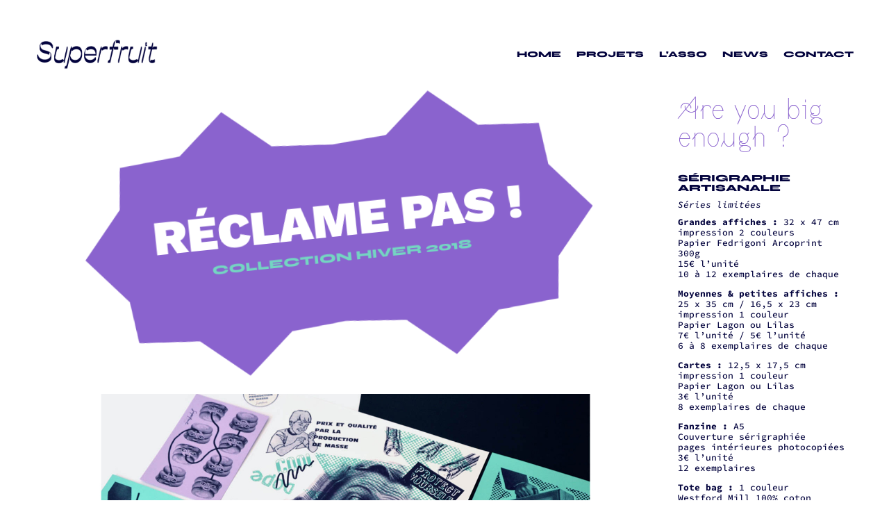

--- FILE ---
content_type: text/html; charset=utf-8
request_url: https://www.google.com/recaptcha/api2/anchor?ar=1&k=6LeS_pMUAAAAAMyi0yUV5G8MARgaRAev2Q8sGotT&co=aHR0cHM6Ly9jb2xsZWN0aWYtc3VwZXJmcnVpdC5jb206NDQz&hl=en&v=PoyoqOPhxBO7pBk68S4YbpHZ&size=invisible&anchor-ms=20000&execute-ms=30000&cb=vkxpi8yuzeoh
body_size: 48638
content:
<!DOCTYPE HTML><html dir="ltr" lang="en"><head><meta http-equiv="Content-Type" content="text/html; charset=UTF-8">
<meta http-equiv="X-UA-Compatible" content="IE=edge">
<title>reCAPTCHA</title>
<style type="text/css">
/* cyrillic-ext */
@font-face {
  font-family: 'Roboto';
  font-style: normal;
  font-weight: 400;
  font-stretch: 100%;
  src: url(//fonts.gstatic.com/s/roboto/v48/KFO7CnqEu92Fr1ME7kSn66aGLdTylUAMa3GUBHMdazTgWw.woff2) format('woff2');
  unicode-range: U+0460-052F, U+1C80-1C8A, U+20B4, U+2DE0-2DFF, U+A640-A69F, U+FE2E-FE2F;
}
/* cyrillic */
@font-face {
  font-family: 'Roboto';
  font-style: normal;
  font-weight: 400;
  font-stretch: 100%;
  src: url(//fonts.gstatic.com/s/roboto/v48/KFO7CnqEu92Fr1ME7kSn66aGLdTylUAMa3iUBHMdazTgWw.woff2) format('woff2');
  unicode-range: U+0301, U+0400-045F, U+0490-0491, U+04B0-04B1, U+2116;
}
/* greek-ext */
@font-face {
  font-family: 'Roboto';
  font-style: normal;
  font-weight: 400;
  font-stretch: 100%;
  src: url(//fonts.gstatic.com/s/roboto/v48/KFO7CnqEu92Fr1ME7kSn66aGLdTylUAMa3CUBHMdazTgWw.woff2) format('woff2');
  unicode-range: U+1F00-1FFF;
}
/* greek */
@font-face {
  font-family: 'Roboto';
  font-style: normal;
  font-weight: 400;
  font-stretch: 100%;
  src: url(//fonts.gstatic.com/s/roboto/v48/KFO7CnqEu92Fr1ME7kSn66aGLdTylUAMa3-UBHMdazTgWw.woff2) format('woff2');
  unicode-range: U+0370-0377, U+037A-037F, U+0384-038A, U+038C, U+038E-03A1, U+03A3-03FF;
}
/* math */
@font-face {
  font-family: 'Roboto';
  font-style: normal;
  font-weight: 400;
  font-stretch: 100%;
  src: url(//fonts.gstatic.com/s/roboto/v48/KFO7CnqEu92Fr1ME7kSn66aGLdTylUAMawCUBHMdazTgWw.woff2) format('woff2');
  unicode-range: U+0302-0303, U+0305, U+0307-0308, U+0310, U+0312, U+0315, U+031A, U+0326-0327, U+032C, U+032F-0330, U+0332-0333, U+0338, U+033A, U+0346, U+034D, U+0391-03A1, U+03A3-03A9, U+03B1-03C9, U+03D1, U+03D5-03D6, U+03F0-03F1, U+03F4-03F5, U+2016-2017, U+2034-2038, U+203C, U+2040, U+2043, U+2047, U+2050, U+2057, U+205F, U+2070-2071, U+2074-208E, U+2090-209C, U+20D0-20DC, U+20E1, U+20E5-20EF, U+2100-2112, U+2114-2115, U+2117-2121, U+2123-214F, U+2190, U+2192, U+2194-21AE, U+21B0-21E5, U+21F1-21F2, U+21F4-2211, U+2213-2214, U+2216-22FF, U+2308-230B, U+2310, U+2319, U+231C-2321, U+2336-237A, U+237C, U+2395, U+239B-23B7, U+23D0, U+23DC-23E1, U+2474-2475, U+25AF, U+25B3, U+25B7, U+25BD, U+25C1, U+25CA, U+25CC, U+25FB, U+266D-266F, U+27C0-27FF, U+2900-2AFF, U+2B0E-2B11, U+2B30-2B4C, U+2BFE, U+3030, U+FF5B, U+FF5D, U+1D400-1D7FF, U+1EE00-1EEFF;
}
/* symbols */
@font-face {
  font-family: 'Roboto';
  font-style: normal;
  font-weight: 400;
  font-stretch: 100%;
  src: url(//fonts.gstatic.com/s/roboto/v48/KFO7CnqEu92Fr1ME7kSn66aGLdTylUAMaxKUBHMdazTgWw.woff2) format('woff2');
  unicode-range: U+0001-000C, U+000E-001F, U+007F-009F, U+20DD-20E0, U+20E2-20E4, U+2150-218F, U+2190, U+2192, U+2194-2199, U+21AF, U+21E6-21F0, U+21F3, U+2218-2219, U+2299, U+22C4-22C6, U+2300-243F, U+2440-244A, U+2460-24FF, U+25A0-27BF, U+2800-28FF, U+2921-2922, U+2981, U+29BF, U+29EB, U+2B00-2BFF, U+4DC0-4DFF, U+FFF9-FFFB, U+10140-1018E, U+10190-1019C, U+101A0, U+101D0-101FD, U+102E0-102FB, U+10E60-10E7E, U+1D2C0-1D2D3, U+1D2E0-1D37F, U+1F000-1F0FF, U+1F100-1F1AD, U+1F1E6-1F1FF, U+1F30D-1F30F, U+1F315, U+1F31C, U+1F31E, U+1F320-1F32C, U+1F336, U+1F378, U+1F37D, U+1F382, U+1F393-1F39F, U+1F3A7-1F3A8, U+1F3AC-1F3AF, U+1F3C2, U+1F3C4-1F3C6, U+1F3CA-1F3CE, U+1F3D4-1F3E0, U+1F3ED, U+1F3F1-1F3F3, U+1F3F5-1F3F7, U+1F408, U+1F415, U+1F41F, U+1F426, U+1F43F, U+1F441-1F442, U+1F444, U+1F446-1F449, U+1F44C-1F44E, U+1F453, U+1F46A, U+1F47D, U+1F4A3, U+1F4B0, U+1F4B3, U+1F4B9, U+1F4BB, U+1F4BF, U+1F4C8-1F4CB, U+1F4D6, U+1F4DA, U+1F4DF, U+1F4E3-1F4E6, U+1F4EA-1F4ED, U+1F4F7, U+1F4F9-1F4FB, U+1F4FD-1F4FE, U+1F503, U+1F507-1F50B, U+1F50D, U+1F512-1F513, U+1F53E-1F54A, U+1F54F-1F5FA, U+1F610, U+1F650-1F67F, U+1F687, U+1F68D, U+1F691, U+1F694, U+1F698, U+1F6AD, U+1F6B2, U+1F6B9-1F6BA, U+1F6BC, U+1F6C6-1F6CF, U+1F6D3-1F6D7, U+1F6E0-1F6EA, U+1F6F0-1F6F3, U+1F6F7-1F6FC, U+1F700-1F7FF, U+1F800-1F80B, U+1F810-1F847, U+1F850-1F859, U+1F860-1F887, U+1F890-1F8AD, U+1F8B0-1F8BB, U+1F8C0-1F8C1, U+1F900-1F90B, U+1F93B, U+1F946, U+1F984, U+1F996, U+1F9E9, U+1FA00-1FA6F, U+1FA70-1FA7C, U+1FA80-1FA89, U+1FA8F-1FAC6, U+1FACE-1FADC, U+1FADF-1FAE9, U+1FAF0-1FAF8, U+1FB00-1FBFF;
}
/* vietnamese */
@font-face {
  font-family: 'Roboto';
  font-style: normal;
  font-weight: 400;
  font-stretch: 100%;
  src: url(//fonts.gstatic.com/s/roboto/v48/KFO7CnqEu92Fr1ME7kSn66aGLdTylUAMa3OUBHMdazTgWw.woff2) format('woff2');
  unicode-range: U+0102-0103, U+0110-0111, U+0128-0129, U+0168-0169, U+01A0-01A1, U+01AF-01B0, U+0300-0301, U+0303-0304, U+0308-0309, U+0323, U+0329, U+1EA0-1EF9, U+20AB;
}
/* latin-ext */
@font-face {
  font-family: 'Roboto';
  font-style: normal;
  font-weight: 400;
  font-stretch: 100%;
  src: url(//fonts.gstatic.com/s/roboto/v48/KFO7CnqEu92Fr1ME7kSn66aGLdTylUAMa3KUBHMdazTgWw.woff2) format('woff2');
  unicode-range: U+0100-02BA, U+02BD-02C5, U+02C7-02CC, U+02CE-02D7, U+02DD-02FF, U+0304, U+0308, U+0329, U+1D00-1DBF, U+1E00-1E9F, U+1EF2-1EFF, U+2020, U+20A0-20AB, U+20AD-20C0, U+2113, U+2C60-2C7F, U+A720-A7FF;
}
/* latin */
@font-face {
  font-family: 'Roboto';
  font-style: normal;
  font-weight: 400;
  font-stretch: 100%;
  src: url(//fonts.gstatic.com/s/roboto/v48/KFO7CnqEu92Fr1ME7kSn66aGLdTylUAMa3yUBHMdazQ.woff2) format('woff2');
  unicode-range: U+0000-00FF, U+0131, U+0152-0153, U+02BB-02BC, U+02C6, U+02DA, U+02DC, U+0304, U+0308, U+0329, U+2000-206F, U+20AC, U+2122, U+2191, U+2193, U+2212, U+2215, U+FEFF, U+FFFD;
}
/* cyrillic-ext */
@font-face {
  font-family: 'Roboto';
  font-style: normal;
  font-weight: 500;
  font-stretch: 100%;
  src: url(//fonts.gstatic.com/s/roboto/v48/KFO7CnqEu92Fr1ME7kSn66aGLdTylUAMa3GUBHMdazTgWw.woff2) format('woff2');
  unicode-range: U+0460-052F, U+1C80-1C8A, U+20B4, U+2DE0-2DFF, U+A640-A69F, U+FE2E-FE2F;
}
/* cyrillic */
@font-face {
  font-family: 'Roboto';
  font-style: normal;
  font-weight: 500;
  font-stretch: 100%;
  src: url(//fonts.gstatic.com/s/roboto/v48/KFO7CnqEu92Fr1ME7kSn66aGLdTylUAMa3iUBHMdazTgWw.woff2) format('woff2');
  unicode-range: U+0301, U+0400-045F, U+0490-0491, U+04B0-04B1, U+2116;
}
/* greek-ext */
@font-face {
  font-family: 'Roboto';
  font-style: normal;
  font-weight: 500;
  font-stretch: 100%;
  src: url(//fonts.gstatic.com/s/roboto/v48/KFO7CnqEu92Fr1ME7kSn66aGLdTylUAMa3CUBHMdazTgWw.woff2) format('woff2');
  unicode-range: U+1F00-1FFF;
}
/* greek */
@font-face {
  font-family: 'Roboto';
  font-style: normal;
  font-weight: 500;
  font-stretch: 100%;
  src: url(//fonts.gstatic.com/s/roboto/v48/KFO7CnqEu92Fr1ME7kSn66aGLdTylUAMa3-UBHMdazTgWw.woff2) format('woff2');
  unicode-range: U+0370-0377, U+037A-037F, U+0384-038A, U+038C, U+038E-03A1, U+03A3-03FF;
}
/* math */
@font-face {
  font-family: 'Roboto';
  font-style: normal;
  font-weight: 500;
  font-stretch: 100%;
  src: url(//fonts.gstatic.com/s/roboto/v48/KFO7CnqEu92Fr1ME7kSn66aGLdTylUAMawCUBHMdazTgWw.woff2) format('woff2');
  unicode-range: U+0302-0303, U+0305, U+0307-0308, U+0310, U+0312, U+0315, U+031A, U+0326-0327, U+032C, U+032F-0330, U+0332-0333, U+0338, U+033A, U+0346, U+034D, U+0391-03A1, U+03A3-03A9, U+03B1-03C9, U+03D1, U+03D5-03D6, U+03F0-03F1, U+03F4-03F5, U+2016-2017, U+2034-2038, U+203C, U+2040, U+2043, U+2047, U+2050, U+2057, U+205F, U+2070-2071, U+2074-208E, U+2090-209C, U+20D0-20DC, U+20E1, U+20E5-20EF, U+2100-2112, U+2114-2115, U+2117-2121, U+2123-214F, U+2190, U+2192, U+2194-21AE, U+21B0-21E5, U+21F1-21F2, U+21F4-2211, U+2213-2214, U+2216-22FF, U+2308-230B, U+2310, U+2319, U+231C-2321, U+2336-237A, U+237C, U+2395, U+239B-23B7, U+23D0, U+23DC-23E1, U+2474-2475, U+25AF, U+25B3, U+25B7, U+25BD, U+25C1, U+25CA, U+25CC, U+25FB, U+266D-266F, U+27C0-27FF, U+2900-2AFF, U+2B0E-2B11, U+2B30-2B4C, U+2BFE, U+3030, U+FF5B, U+FF5D, U+1D400-1D7FF, U+1EE00-1EEFF;
}
/* symbols */
@font-face {
  font-family: 'Roboto';
  font-style: normal;
  font-weight: 500;
  font-stretch: 100%;
  src: url(//fonts.gstatic.com/s/roboto/v48/KFO7CnqEu92Fr1ME7kSn66aGLdTylUAMaxKUBHMdazTgWw.woff2) format('woff2');
  unicode-range: U+0001-000C, U+000E-001F, U+007F-009F, U+20DD-20E0, U+20E2-20E4, U+2150-218F, U+2190, U+2192, U+2194-2199, U+21AF, U+21E6-21F0, U+21F3, U+2218-2219, U+2299, U+22C4-22C6, U+2300-243F, U+2440-244A, U+2460-24FF, U+25A0-27BF, U+2800-28FF, U+2921-2922, U+2981, U+29BF, U+29EB, U+2B00-2BFF, U+4DC0-4DFF, U+FFF9-FFFB, U+10140-1018E, U+10190-1019C, U+101A0, U+101D0-101FD, U+102E0-102FB, U+10E60-10E7E, U+1D2C0-1D2D3, U+1D2E0-1D37F, U+1F000-1F0FF, U+1F100-1F1AD, U+1F1E6-1F1FF, U+1F30D-1F30F, U+1F315, U+1F31C, U+1F31E, U+1F320-1F32C, U+1F336, U+1F378, U+1F37D, U+1F382, U+1F393-1F39F, U+1F3A7-1F3A8, U+1F3AC-1F3AF, U+1F3C2, U+1F3C4-1F3C6, U+1F3CA-1F3CE, U+1F3D4-1F3E0, U+1F3ED, U+1F3F1-1F3F3, U+1F3F5-1F3F7, U+1F408, U+1F415, U+1F41F, U+1F426, U+1F43F, U+1F441-1F442, U+1F444, U+1F446-1F449, U+1F44C-1F44E, U+1F453, U+1F46A, U+1F47D, U+1F4A3, U+1F4B0, U+1F4B3, U+1F4B9, U+1F4BB, U+1F4BF, U+1F4C8-1F4CB, U+1F4D6, U+1F4DA, U+1F4DF, U+1F4E3-1F4E6, U+1F4EA-1F4ED, U+1F4F7, U+1F4F9-1F4FB, U+1F4FD-1F4FE, U+1F503, U+1F507-1F50B, U+1F50D, U+1F512-1F513, U+1F53E-1F54A, U+1F54F-1F5FA, U+1F610, U+1F650-1F67F, U+1F687, U+1F68D, U+1F691, U+1F694, U+1F698, U+1F6AD, U+1F6B2, U+1F6B9-1F6BA, U+1F6BC, U+1F6C6-1F6CF, U+1F6D3-1F6D7, U+1F6E0-1F6EA, U+1F6F0-1F6F3, U+1F6F7-1F6FC, U+1F700-1F7FF, U+1F800-1F80B, U+1F810-1F847, U+1F850-1F859, U+1F860-1F887, U+1F890-1F8AD, U+1F8B0-1F8BB, U+1F8C0-1F8C1, U+1F900-1F90B, U+1F93B, U+1F946, U+1F984, U+1F996, U+1F9E9, U+1FA00-1FA6F, U+1FA70-1FA7C, U+1FA80-1FA89, U+1FA8F-1FAC6, U+1FACE-1FADC, U+1FADF-1FAE9, U+1FAF0-1FAF8, U+1FB00-1FBFF;
}
/* vietnamese */
@font-face {
  font-family: 'Roboto';
  font-style: normal;
  font-weight: 500;
  font-stretch: 100%;
  src: url(//fonts.gstatic.com/s/roboto/v48/KFO7CnqEu92Fr1ME7kSn66aGLdTylUAMa3OUBHMdazTgWw.woff2) format('woff2');
  unicode-range: U+0102-0103, U+0110-0111, U+0128-0129, U+0168-0169, U+01A0-01A1, U+01AF-01B0, U+0300-0301, U+0303-0304, U+0308-0309, U+0323, U+0329, U+1EA0-1EF9, U+20AB;
}
/* latin-ext */
@font-face {
  font-family: 'Roboto';
  font-style: normal;
  font-weight: 500;
  font-stretch: 100%;
  src: url(//fonts.gstatic.com/s/roboto/v48/KFO7CnqEu92Fr1ME7kSn66aGLdTylUAMa3KUBHMdazTgWw.woff2) format('woff2');
  unicode-range: U+0100-02BA, U+02BD-02C5, U+02C7-02CC, U+02CE-02D7, U+02DD-02FF, U+0304, U+0308, U+0329, U+1D00-1DBF, U+1E00-1E9F, U+1EF2-1EFF, U+2020, U+20A0-20AB, U+20AD-20C0, U+2113, U+2C60-2C7F, U+A720-A7FF;
}
/* latin */
@font-face {
  font-family: 'Roboto';
  font-style: normal;
  font-weight: 500;
  font-stretch: 100%;
  src: url(//fonts.gstatic.com/s/roboto/v48/KFO7CnqEu92Fr1ME7kSn66aGLdTylUAMa3yUBHMdazQ.woff2) format('woff2');
  unicode-range: U+0000-00FF, U+0131, U+0152-0153, U+02BB-02BC, U+02C6, U+02DA, U+02DC, U+0304, U+0308, U+0329, U+2000-206F, U+20AC, U+2122, U+2191, U+2193, U+2212, U+2215, U+FEFF, U+FFFD;
}
/* cyrillic-ext */
@font-face {
  font-family: 'Roboto';
  font-style: normal;
  font-weight: 900;
  font-stretch: 100%;
  src: url(//fonts.gstatic.com/s/roboto/v48/KFO7CnqEu92Fr1ME7kSn66aGLdTylUAMa3GUBHMdazTgWw.woff2) format('woff2');
  unicode-range: U+0460-052F, U+1C80-1C8A, U+20B4, U+2DE0-2DFF, U+A640-A69F, U+FE2E-FE2F;
}
/* cyrillic */
@font-face {
  font-family: 'Roboto';
  font-style: normal;
  font-weight: 900;
  font-stretch: 100%;
  src: url(//fonts.gstatic.com/s/roboto/v48/KFO7CnqEu92Fr1ME7kSn66aGLdTylUAMa3iUBHMdazTgWw.woff2) format('woff2');
  unicode-range: U+0301, U+0400-045F, U+0490-0491, U+04B0-04B1, U+2116;
}
/* greek-ext */
@font-face {
  font-family: 'Roboto';
  font-style: normal;
  font-weight: 900;
  font-stretch: 100%;
  src: url(//fonts.gstatic.com/s/roboto/v48/KFO7CnqEu92Fr1ME7kSn66aGLdTylUAMa3CUBHMdazTgWw.woff2) format('woff2');
  unicode-range: U+1F00-1FFF;
}
/* greek */
@font-face {
  font-family: 'Roboto';
  font-style: normal;
  font-weight: 900;
  font-stretch: 100%;
  src: url(//fonts.gstatic.com/s/roboto/v48/KFO7CnqEu92Fr1ME7kSn66aGLdTylUAMa3-UBHMdazTgWw.woff2) format('woff2');
  unicode-range: U+0370-0377, U+037A-037F, U+0384-038A, U+038C, U+038E-03A1, U+03A3-03FF;
}
/* math */
@font-face {
  font-family: 'Roboto';
  font-style: normal;
  font-weight: 900;
  font-stretch: 100%;
  src: url(//fonts.gstatic.com/s/roboto/v48/KFO7CnqEu92Fr1ME7kSn66aGLdTylUAMawCUBHMdazTgWw.woff2) format('woff2');
  unicode-range: U+0302-0303, U+0305, U+0307-0308, U+0310, U+0312, U+0315, U+031A, U+0326-0327, U+032C, U+032F-0330, U+0332-0333, U+0338, U+033A, U+0346, U+034D, U+0391-03A1, U+03A3-03A9, U+03B1-03C9, U+03D1, U+03D5-03D6, U+03F0-03F1, U+03F4-03F5, U+2016-2017, U+2034-2038, U+203C, U+2040, U+2043, U+2047, U+2050, U+2057, U+205F, U+2070-2071, U+2074-208E, U+2090-209C, U+20D0-20DC, U+20E1, U+20E5-20EF, U+2100-2112, U+2114-2115, U+2117-2121, U+2123-214F, U+2190, U+2192, U+2194-21AE, U+21B0-21E5, U+21F1-21F2, U+21F4-2211, U+2213-2214, U+2216-22FF, U+2308-230B, U+2310, U+2319, U+231C-2321, U+2336-237A, U+237C, U+2395, U+239B-23B7, U+23D0, U+23DC-23E1, U+2474-2475, U+25AF, U+25B3, U+25B7, U+25BD, U+25C1, U+25CA, U+25CC, U+25FB, U+266D-266F, U+27C0-27FF, U+2900-2AFF, U+2B0E-2B11, U+2B30-2B4C, U+2BFE, U+3030, U+FF5B, U+FF5D, U+1D400-1D7FF, U+1EE00-1EEFF;
}
/* symbols */
@font-face {
  font-family: 'Roboto';
  font-style: normal;
  font-weight: 900;
  font-stretch: 100%;
  src: url(//fonts.gstatic.com/s/roboto/v48/KFO7CnqEu92Fr1ME7kSn66aGLdTylUAMaxKUBHMdazTgWw.woff2) format('woff2');
  unicode-range: U+0001-000C, U+000E-001F, U+007F-009F, U+20DD-20E0, U+20E2-20E4, U+2150-218F, U+2190, U+2192, U+2194-2199, U+21AF, U+21E6-21F0, U+21F3, U+2218-2219, U+2299, U+22C4-22C6, U+2300-243F, U+2440-244A, U+2460-24FF, U+25A0-27BF, U+2800-28FF, U+2921-2922, U+2981, U+29BF, U+29EB, U+2B00-2BFF, U+4DC0-4DFF, U+FFF9-FFFB, U+10140-1018E, U+10190-1019C, U+101A0, U+101D0-101FD, U+102E0-102FB, U+10E60-10E7E, U+1D2C0-1D2D3, U+1D2E0-1D37F, U+1F000-1F0FF, U+1F100-1F1AD, U+1F1E6-1F1FF, U+1F30D-1F30F, U+1F315, U+1F31C, U+1F31E, U+1F320-1F32C, U+1F336, U+1F378, U+1F37D, U+1F382, U+1F393-1F39F, U+1F3A7-1F3A8, U+1F3AC-1F3AF, U+1F3C2, U+1F3C4-1F3C6, U+1F3CA-1F3CE, U+1F3D4-1F3E0, U+1F3ED, U+1F3F1-1F3F3, U+1F3F5-1F3F7, U+1F408, U+1F415, U+1F41F, U+1F426, U+1F43F, U+1F441-1F442, U+1F444, U+1F446-1F449, U+1F44C-1F44E, U+1F453, U+1F46A, U+1F47D, U+1F4A3, U+1F4B0, U+1F4B3, U+1F4B9, U+1F4BB, U+1F4BF, U+1F4C8-1F4CB, U+1F4D6, U+1F4DA, U+1F4DF, U+1F4E3-1F4E6, U+1F4EA-1F4ED, U+1F4F7, U+1F4F9-1F4FB, U+1F4FD-1F4FE, U+1F503, U+1F507-1F50B, U+1F50D, U+1F512-1F513, U+1F53E-1F54A, U+1F54F-1F5FA, U+1F610, U+1F650-1F67F, U+1F687, U+1F68D, U+1F691, U+1F694, U+1F698, U+1F6AD, U+1F6B2, U+1F6B9-1F6BA, U+1F6BC, U+1F6C6-1F6CF, U+1F6D3-1F6D7, U+1F6E0-1F6EA, U+1F6F0-1F6F3, U+1F6F7-1F6FC, U+1F700-1F7FF, U+1F800-1F80B, U+1F810-1F847, U+1F850-1F859, U+1F860-1F887, U+1F890-1F8AD, U+1F8B0-1F8BB, U+1F8C0-1F8C1, U+1F900-1F90B, U+1F93B, U+1F946, U+1F984, U+1F996, U+1F9E9, U+1FA00-1FA6F, U+1FA70-1FA7C, U+1FA80-1FA89, U+1FA8F-1FAC6, U+1FACE-1FADC, U+1FADF-1FAE9, U+1FAF0-1FAF8, U+1FB00-1FBFF;
}
/* vietnamese */
@font-face {
  font-family: 'Roboto';
  font-style: normal;
  font-weight: 900;
  font-stretch: 100%;
  src: url(//fonts.gstatic.com/s/roboto/v48/KFO7CnqEu92Fr1ME7kSn66aGLdTylUAMa3OUBHMdazTgWw.woff2) format('woff2');
  unicode-range: U+0102-0103, U+0110-0111, U+0128-0129, U+0168-0169, U+01A0-01A1, U+01AF-01B0, U+0300-0301, U+0303-0304, U+0308-0309, U+0323, U+0329, U+1EA0-1EF9, U+20AB;
}
/* latin-ext */
@font-face {
  font-family: 'Roboto';
  font-style: normal;
  font-weight: 900;
  font-stretch: 100%;
  src: url(//fonts.gstatic.com/s/roboto/v48/KFO7CnqEu92Fr1ME7kSn66aGLdTylUAMa3KUBHMdazTgWw.woff2) format('woff2');
  unicode-range: U+0100-02BA, U+02BD-02C5, U+02C7-02CC, U+02CE-02D7, U+02DD-02FF, U+0304, U+0308, U+0329, U+1D00-1DBF, U+1E00-1E9F, U+1EF2-1EFF, U+2020, U+20A0-20AB, U+20AD-20C0, U+2113, U+2C60-2C7F, U+A720-A7FF;
}
/* latin */
@font-face {
  font-family: 'Roboto';
  font-style: normal;
  font-weight: 900;
  font-stretch: 100%;
  src: url(//fonts.gstatic.com/s/roboto/v48/KFO7CnqEu92Fr1ME7kSn66aGLdTylUAMa3yUBHMdazQ.woff2) format('woff2');
  unicode-range: U+0000-00FF, U+0131, U+0152-0153, U+02BB-02BC, U+02C6, U+02DA, U+02DC, U+0304, U+0308, U+0329, U+2000-206F, U+20AC, U+2122, U+2191, U+2193, U+2212, U+2215, U+FEFF, U+FFFD;
}

</style>
<link rel="stylesheet" type="text/css" href="https://www.gstatic.com/recaptcha/releases/PoyoqOPhxBO7pBk68S4YbpHZ/styles__ltr.css">
<script nonce="V-8TpXULEuVHaL1kANXjSQ" type="text/javascript">window['__recaptcha_api'] = 'https://www.google.com/recaptcha/api2/';</script>
<script type="text/javascript" src="https://www.gstatic.com/recaptcha/releases/PoyoqOPhxBO7pBk68S4YbpHZ/recaptcha__en.js" nonce="V-8TpXULEuVHaL1kANXjSQ">
      
    </script></head>
<body><div id="rc-anchor-alert" class="rc-anchor-alert"></div>
<input type="hidden" id="recaptcha-token" value="[base64]">
<script type="text/javascript" nonce="V-8TpXULEuVHaL1kANXjSQ">
      recaptcha.anchor.Main.init("[\x22ainput\x22,[\x22bgdata\x22,\x22\x22,\[base64]/[base64]/[base64]/[base64]/cjw8ejpyPj4+eil9Y2F0Y2gobCl7dGhyb3cgbDt9fSxIPWZ1bmN0aW9uKHcsdCx6KXtpZih3PT0xOTR8fHc9PTIwOCl0LnZbd10/dC52W3ddLmNvbmNhdCh6KTp0LnZbd109b2Yoeix0KTtlbHNle2lmKHQuYkImJnchPTMxNylyZXR1cm47dz09NjZ8fHc9PTEyMnx8dz09NDcwfHx3PT00NHx8dz09NDE2fHx3PT0zOTd8fHc9PTQyMXx8dz09Njh8fHc9PTcwfHx3PT0xODQ/[base64]/[base64]/[base64]/bmV3IGRbVl0oSlswXSk6cD09Mj9uZXcgZFtWXShKWzBdLEpbMV0pOnA9PTM/bmV3IGRbVl0oSlswXSxKWzFdLEpbMl0pOnA9PTQ/[base64]/[base64]/[base64]/[base64]\x22,\[base64]\\u003d\\u003d\x22,\x22wow3w4cJMUzDjMOgw6x/FHbCgMKJdSPDkWgIwrDCiizCt0DDgz84wq7DnRXDvBVADnhkw6fCgj/ClsKpdxNmUcOLHVbCqsOxw7XDpgbCg8K2U1prw7JGwrpVTSbCgRXDjcOFw4gfw7bChDbDjhh3wo7DpxlNN3YgwoojwoTDsMOlw5ESw4dMW8OSanE8GRJQYk3Cq8Khw4QBwpI1w4XDosO3OMK6ccKODljCpXHDpsOpSx0xI3JOw7RcG37DmsK8Z8KvwqPDgVTCjcKLwr/[base64]/CpsOAwrjCicOHwq0QV8KkWB/CuXXDmsOHwohRMcK/LWzCujfDisOuw5bDisKNfxPCl8KBMTPCvn40cMOQwqPDmMKfw4oACElLZGjCuMKcw6gydsOjF2vDgsK7YE3Cr8Opw7FCYsKZE8KQbcKeLsKcwqpfwoDCggAbwqt/w7XDgRhPwrLCrmoWwp7DsndnMsOPwrhcw7/DjljCumsPwrTCs8OLw67ClcKkw5BEFUtoQk3CozxJWcKYY2LDiMK9Szd4QcO/[base64]/[base64]/DnBlTw7zClCfCk0BowpbDpybDuVZgw4rDvHULw7IPw77DmRDCrDQ9w6DChmpSKm59dGbDljEYBMO6XGHCt8O+S8OdwqZgHcKWwqXDl8O1w4LCoTjCv14lOhE6DlcKw47DmRd9SwLCn35ywr/CkcOUw4NCP8OnwrvDkEADLsK8BAPCkSvCplNpwq/DgMKWBSJxw7HDoQvCksO4EcKzwocywpUTw6ozZ8OlQsKsw7HDisK+PwJSw6bDpMKnw7YuRcOmwrTCs13CrcOWw4g5w6DDg8OJwo7ClcKsw6nDrsOrw7drw7nDmcOaRFoRdMK+wpzDpMOVw5ATYCIow7hOdHXCiRjDusO6w73ChcKWf8K7ZxzDnFsDwrNhwrIawp/[base64]/DgcK2w6bDukVPczzDoy4QOsOZWDRdRDPDkWrDsiYpwoYHwo0AdcKTwoU1w700woVWQMOZf0QbIyLCjHjChzMWdwcAbirCucKrwooDw7jDv8O4w6NuwoXCn8K/[base64]/DvsKsFCrDmMKyTMOqTWLCjcOmdMKfwotvQsKSw7HCunJtwoQfYDQUw4DDoGXDi8O0wrnCm8KEHVkowqTDu8OLwo7CpE3CtDZ4wr5yUMO6b8OcwpPDjMKhwrTCkXnCi8OTbMKyAcKvwqTDg2EZMk15BsOQLsK/AMKrwrzCjMO4w6c7w41gw4XClg8swrXCgGnDmlPCpmzCgGIdw5nDiMKkL8K6wqxLUTUOwrfCqsOWAX3Ck0pLwqUhw4VUGsKkUE0ETMKyGUHDhjZqwpg1wqHDnsOmW8KVMMOSwrVXw57CisKDTcKDfsKMccKLGkoAwpzCicK/By7Cl3rDj8KDcnUFWxQULxDCqsOFFMO9w7tvFsKUw6BINW3ClBvCgUjCkXDDosOkegfDnMOvO8K5w40PacKOOj3CmMKEEiERZ8KOEAZVw6JzdsKQWyvDvMOJwobCszVQdcKAcAQ7wo01w7/CpsOJIsKecsOtw6REwq7DhsKzw7XDm1Q/[base64]/XCDCrErDtC0UwogZGXfClxTDhTV3FMOsw4PCn0fCnsOqRmt4w4lMUUEZw4LDu8Ogw4gjwrwbw58ZwqbDrzsOck3CtnZ8MsKfRcOgwozDjiPDgDzCiy58W8KgwrwqOxfCpMOJwoXCnBDCj8KUw6PChkJbLA3DtDfDuMKhwp1ew6/CoyxKwrbCvhY8w6TDgRcoaMKDGMK9HsKww49lwqzDucKMOl7DkErDiyjCqB/DkXzDkjvDpjfCgsO2PMKEJcKyJsKsYl3CvXFPwpzCtkoOZXAlFRLDlF7CqR/CtMKoS0Izw6BxwrRGw4fDicOzQWsqw5/CjsK+w6HDqsKWwrjDrcO9O3DCkCYMJsKOwo7CvBg7w619UW3DtT80w6DDjMKAdUjDuMK4I8ODwofCqjUvbsOfwpHCr2dCO8OTwpdYw6RXwrLDm1XDimAZE8KAwrgFw7ZpwrUBRsOwDmrCg8KywoMZbcKrYsOQdG7DncKhByEKw6AXw5XCmcKMej/Ck8OvZcOjYcKBQcOYTsO7FMOmwo/CiyV6wpFgW8O1KsKzw49kw4l0XsOSX8KsUcKsNcKmw4MNOUPCmnDDncOIwrnDosOHWcKHw4LCtsKWw6ImdMKzEsOvwrB9wpBZwpF9wpZww5DDqsOZw6XDu31Qf8K2HcKZw4tqwrbChsOkwo9GVjwCw7rDokwuITrCsTgcAMKOwrgmwrvCvElGwqHDv3bDpMOowq/[base64]/wpXCrkFIIHDCpcO8w5MhbSNFw5rDoQvCv8Kiw58zw4PDlS/[base64]/IWJgwpHCp8KTDsKzOh/DumbCo8O3w40JA0vDpBzDvcKtw47DjBUMbcONw6Zcw4IswrUvWwMJDDocw6nDmDImL8KzwoJtwoVOwrbCmcKYw7XCoHAXwrxVwoUhRUttwrtywrwWwr7Dhk0Ww5/DscOswqFdbsO3QMOwwqJEwp/CqjLDpcOUw6DDhsKQwqgFTcOPw4opTMOSwozDtMKqwoYeTsK9w7YswqjCuSfDucK6woRcRsK9Z0M5w4TCjMKcX8OlYEd7d8O9w6tHO8KQRsKJw7UoDyAKQcO8HsKxwrphEcOrfcK2w60Sw7HChBPDqsOrw5/CjFjDlMOVCGvCjMKXPsKAFMOxw7jDuyRLd8Kvw4HCn8OcDcOSwqVWw7jCrQp/[base64]/wrI3CsKfNkx1A8OLGMOsbcKgwoU9wphXWsO+IUBrw4TCjMOEwpzCoDVVQXrCrBJgeMKEZnbDj2TDiHrCgMKcQsOEw43CrcKFW8OHU2nCjsOuwpxbw6xSRMO9wpnDqxHCqsO6diFjwqYnwp/CqQfDiB7CsRwBwp1uZArCr8OTw6fDmcOUR8Kvwr7CqCPCi2FZWSzCmDkScXxgwpfCssOgCsKfwqsKw5nCoiTCs8OxABnDqsOqwq/[base64]/Ct8OycFHCvF7Dn8KNCsKhFgVwFUDDiVE/wpfCosKcw5nClMKkwpjCtTfCpELDsnbDkxvDl8KTfcKywqQ7wpNCdGRWwq3Ci2RHw4stHXo4w4J1JsKuIhHCv3xlwo8GYsK3BcKGwpo5wrzCvcKpKMKpcsOaOCMEw67DiMKHX2h/[base64]/[base64]/w6zDvMOMD8KFYx3DrC3Cn2ZDwqfCicOZw5hBLysKN8OCcnzCncO6wqrDnlhnX8OqVjjCmF1ew7jCvMK8TgfDv2h6wpHCiS/CkHcKfFzDlRspElxRI8KLwrbDvHPDusONf0o/w7l8w4XCvRYYNMKrZSDDuilGw6HCkkRHccOUw7rDgjsSf2jCrMKUBmoBVl3DozkLwogIw4prVgZjwrsbeMOneMKvJAotAEB1w7HDssKxaknDpiQPeQHCi0JJecKMC8Kbw45JG3REw5YPw6/DmSfCpMKbwoRgSEnDo8KETlLCiQ0Cw71GA2JNCDlswrXDhMOcw6LCi8KVw7vClm3Ct0RWPcOawoVnacKeMWfCnU5vwo3CmsK6wqnDu8O+w5LDoCLCkwHDncOhwpcaw7/CgcOlejlRQMOcw6jDsl7Dr2DCihDCucKZLzJ/R3NEHRBdw7QWwptlwoHDmsOswoEyw5TCix7CsUnCri0cNcOpMDBSLcK2PsKLwrPDucKDY2Fmw5zDuMK9wp5nw7bDqsOgbWjDpcKZSDrDnnsVwrgMYsKHKkZkw5oswpMYwp7DrirCiSVsw7nDrcKcw6tJCcOawo/ChcKAw6PDqQTCtgVJDh3Ci8O6OwwmwqYGwopMw4PCujkZEMOKUD4BOlvCusKqw63DtFVSw4wJJWB/GDJAwoZiEC5lwqtww5xJfzpJw6jDr8Kyw7rCuMKDwotUS8Kzw6HDnsOEAzPCpQTCo8OCC8KTWMKVw6nDksKtfQ9FZ3TCrU88NMOoasKAT28pdEk1wq8iwo/ClMOhPzgQTMKCwojDmsKZM8OQw4DCn8KWBlrClWIhw5RXGQ98wpt4wrjDnsO+F8KWSnp0Y8Kew40/X0oKUETDp8Kbw7w2w53Ckx3DrwdFVn1gw5tewqrDsMKjwrcJwq3DrB/[base64]/DnkHDqTMVw5lPPMO+asKHXUzDpMKGwpcYOsKXfzEvcMKxwpRiw7PCtVLDqMOEw5kiKnYBwps7V04Qw6RJVsKgO3HDr8KXbnDCsMKzFsKtFEbCog3CgcOmw6TCkcK2AydTw6xDwpFNAXNef8OmGMKQwrPCt8ORH03DqsOtwpwCwps3w6ZXwr/CmsKHfMO0w7TDmXPDo2HCjMO0B8KRISo7wr/DvsKYwq7CgE9vwrvCrsOqw6IVJMK3AMOdCcO3aiJ0ZMOuw4PCgnUjf8OBVEUFXiXCr17DtcKzHkNsw6TCvmF6wqRuJyzDpQJ1wpfDoyPCqlYnfENCw6/CoUtRaMOPwpEPwr/DjCU9w4PCi1BxccOoRsKgHcOsLMOnbEzDihBdw5vCvxXDhgNHbsK9w7sDwprDiMOrecO/WEzDl8O1RsOGfMKcwqfDtsKxPDxHU8OOwpDCpSXCqCEKwpA2F8Kkwo/CqsKzFiojKsKHw6bDrlsqcMKXw6zCnFvDlMOEw558e2RdwrrDoGrCvsOvw4I8wqLDl8KXwrvDqERwUWvCtMKRDcKewpTCqMO8w7kUw6DDtsKSPUTChcKPcx/CnMKLLi/[base64]/DuVJgwogAXsKQAxrDtcOFw5NDwonCrFEZw7jCnHVnw5zDgWQRwqEXw6JkOkPCt8O+LsODw6UCwpTDpMKOw5TCg2nDg8KKOcK/w4LCl8K9B8Oww7XDsE/Du8ObNVbDomMlV8O9woLCg8O/[base64]/DsMKva3TDnl7CkktLw5DDgsK0wr9kR8KBw4XCmlEQw5LClMKowr8iw7PCqlVrEcOrZQfDj8KTFMO3w6c0w6o9GWXDg8KdOCHCi0tMwrIaSsOxwrvDnw/ClsO9w4VkwqDDkzgPwo8Uw5DDuBfDs0/[base64]/VsOKwqjDsXfDqsO3wrtPwpnCu3DCk8Ofw6Fqwo4lwr3DrsKIG8Kyw6p8wozDklLDtSpmw4TDrQTCuSfDucOYD8OyZMKtB307w7tMwoozworDmSd6QTcPwo1ydcKXJ2M8wrvDv04NGCvCkMOUd8Kxwrcbw67Cm8OFU8OCw5LDncKXfynDu8KpesONw6HDgS9/wp8uwo3Di8K7PwkBwpXDgmYrw6HDmxPCmm59EEXChcKCw63CkiRQw5jDvcK6JFwawrLDqCJ1wpfCvFZYw5rCqsKVd8K9w4BQw4sHcsOzb1PDj8O/R8OcQHHDpENIUndrEkHDkEduBUbDrcODCFkaw5tFwqFVAUo5OcOqwq7DuGDCp8OkfDTCu8KsDHksw4hOwq5aDcKwMsOXw6pDwoXCjMK+w5MRwqxawrouGCHDjizCuMKOAWJ5w6PCjG/[base64]/CpBfDvXB4w4hcPEhjw4oEWnzDtSTCnyLDusOTwrDCnTFrHFXCt3IfwpjChMKQSWNOXmDDrhEhWMKdwrjCp3jCjS/CjsO3wrDDlj3CsmDChsO0wqrDuMKybcOfwp1pCUUNX3PCrlbCvU5/w6HDuMOAeSA2KsO0wqDClGHCvAlCwq/DmUddbcK9KQrCiCnCq8OBJ8OUO2rDsMOHasOADMKNwo7CtwUvGV/Dljwyw710wpfDscOXHMK1NMOOAcOIw6HDh8OUwrl5w7Qow6rDpWrCixcXfGt6w4oJwofCjhJiDFMITT1Cwqs7UEBuUcOqwqPCnX3ClgQASsK/w7p0woQvwr/Dr8K2wogONzXDs8K9EAvDjkEhw5t1wpTCncO7ZMKfw6Aqwq/DsHoQCcO9w4TCu1HDlxDCvcKaw69lw6oyb1UfwoHDi8KSwqDCowB6worDvsKvwq4ZA21PwqHDghTCvyZMw77DlBrDhD9cw4vDoRzCjHguw57CkSrCjMOyHsOtQcKdwqnDrQDCqcOfP8ONR3BXw6jDskTCmMKkw7DDgcOee8KJwpHCvFlMJsOAw5/DqsKJDsKLw4TCkcKYB8KKwqonw6cmY2sSXcKORcK6wot/w5whwppQEnBTHD/Dj0XDtcO2woJuw7pQwpjDjE4CJFPCuE1yOMOIDnw0W8K1MMKnwqfCnMK3w4LDmk8KW8OSwpTDnMOuZg7ClB0MwoXDocKIGcKLKXg5w53DoS48RQkEw7Yzw4YtM8OaLsKfJDjDtMKofGTDrcO9BGvDl8OgST9zOgQWWsKqwqsJVVl3wpVYIB/CkFw/[base64]/Cs8OLdwcsKcKIworDv8Oiwq82NAtaFTF2wqLCt8Kyw7rDosK2fMOHAcOYwrHDvMO9VUlBwpNmw79mVlFPw6LCgzzCgTBhecO5w4tHEFFuwprDp8KAPkvCr3MWVS1CQsKcP8KMwrnDqsOnw7BaI8Kcwq3DocOCwp8aEm4+b8KOw41eecKtNB/Co3jDt1EMVcOVw47Dm0gvbHw1wrzDnUcswp3DhHkWNnoHHMO3cgJgw4HCukrCt8KneMKGw5zCqWZQwpVudmwmQyLCv8Okw7xYwrPDl8OJOU8VV8KAdBnCrG/DrMK4QGRJCkvCocK1PxBdIWYxw401w4HDuwPDlMOWOsO2SmHDkcOhaAzDocOcXBEvwpPDogDDisOLwpbCnsK3wo07wqrDj8O6UTrDtQ7DuFkGwqYUwpDCgTZTwpLDmjfCiENdw4LDixUaAcOUw57CvQ/DsBlIwp8Pw5fChMKUw7dhOXp2B8KdX8KlbMO0wp5Ew7/CssK7w5w9Ng9AGcKZHFU6JHIawqbDuQ7CqBF3ZT44w6zCj2VBw4fCiCpiw6DDrnrDvMKdPMOjJlAkw7/[base64]/[base64]/CnMO7w4PCo2zCqcObYsKFwqUcwrsnUcKVwq56wpfCvsKoRsKow5hjw6dWJcKFDcOww5QEEMKBKMObwogIwrgtZHJ7XE57VcKCwoPCiCjChUYWN0nDgcKSwprDpMOlwp/DncKsE34Uw6UxWsOWMk/[base64]/DnhEdwpt2FsKhwqjDpcKFKcKPwqjDhsKLw7llw5UDRcK0wrrDs8KCBB89ZcO9S8OrPsO6wp1PWnF8wqo9w45oXSYYKA/Dill7LcKocXsHZR4Sw5wZDcKvw6zCp8KbJDUGw75JBMKHR8OFwrUkNX3CknNqecOuUm7Ds8OsHMOlwrZ3HcOww7vDuDQ8w7Elw7o/TsKsH1PCjMOqE8O+wo/DmcO9wrUjXEvChBfDnjQwwpAjw6XClsOmR2vDu8OPG1rDm8KdYsKCXj/CtiB+w41twpjCuyIAPMOYLDNzwporRsKpwr/Dqx7Cu2zDsnHChMOpwpvDo8KyWcOXW0EMw7hqSUtDYsOtYhHCjsOfE8Kxw6AxFwHDsWAjZ3zDlcKCw4UNScKVUnFZw7QywpoNwqw2w7fCkWvCnsKDJhYNZsOQZ8OTQMK/[base64]/CngXDnk7Dk0HCt8O7ZcKkTVBkwo/DgDzDnBguSGfCpz7Ct8OAwrrDqcORb1h7wpjDpcKkMhHDkMOVwqpTw7dEJsKhdMOuDcKQwqdoH8Okw55+w7PDuGVqUW9mJ8K8w7UANMKJXBI8aAMbXMOyX8O9wqw0w4UKwrUEUcOQPsKgE8OMa1HCoABGw5IZw57Cs8KLUi1JbcK5woM5Lx/DgnTCpSrDlwFECgDDrCEZecKXBcKUc37CtsK5wr/CnGTDmcOCw4p5aBpQwphSwrrDpXJWw7HDml0NWjvDrMKeFTtCw7tIwpQ8w6/Cryhnw6rDvsKLPEg5TAp+w5k0wozDsyAfTMO4fgsFw5rCt8Ojc8OUBn/CqcKRKMKowpfDjsOqIDR4UgwOwpzCgyoWw47CjsOkwqTCg8OAJ3vCii5ZdEs2wpPDuMKOdwtdwrDDoMKJXEQ4R8KUdDpEw6QTwohQBMOIw4I3wrDCqjTCscO/CsOVK3YwXEMBPcOJw7AKC8OLwrUAwoxwfxguwqfDskd4wrjDkXDDhcOHFcK8wp9KT8ODFMOteMKiwrPDu088wpLCm8OvwocGw4LDtsKIw5bCo1jDksOyw4Q9ai/[base64]/JyQhwq/CgMKYasO2w7Miw77DosKAOsOrw77CkD7DnQPCpxEmwqEqJMO1wo/Dh8KIw6PDmAXDsgEPLcO0WAsbwpTDtcKpasKfw6N3w4E0wonDkzzCvsOGAcOifmBiwpB3w5s1QUkmwpJJwqXCuTcUwo5TcMOGw4DDvsO6woM2fMOeU1NXw54UBMOyw5HDrV/DhVkHbiJbwrJ4wpfCuMK6wpLDsMKxw6nCjMKUdsORw6HDpUwuYcOPQ8K7w6R6w4jDnMOYIn/Dq8OhBS7CtcOhCMOpLj1Dw4nClALCukfDlcOkwqrDtsOnLU9/e8OEw5hIf01SwoPDoRYRT8KwwpzDosKkQRbCtzpLGgXCvjDCocK+w4rDtSjCssKtw5HCs2HCvjTDg0ENfcK3J28nQh/DthEHQjQKw6jDpMOQUWlyLzjCr8OlwpIpHnI6cy/Cj8O1wq3DgsKow5zCoCjDvcKRw4nCiHZJwoXDn8O/woDCqMKMdW7Dh8Kfwpl0w6E/woLDhcO7w5FFw7JzNTdrFMOzEijDojvCn8OYUsOgPsKTw7/DssOZB8OPw7pDA8O8NUPCrSEqw6wZdsOjDcOuXxQCwr1WZcOyCTXCk8OXDzDCgsKDLcO7CGTCilEpOH7CtDLCnVBlBsOveVRbw5zDngXCrMK5wrEMw6FQwr7DhcOMw6RTbnPDlsOowqvDlkjDp8KteMKYw4/Dl1/CsV3DrMOpw73DnxNgP8KkCAvCozfDsMOWwp7CnyQ8U1rCsDLDtMOnFcKnwr7DhR3CunjCtlxsw7bCk8KUVyjCoxo9RTnCmMOjW8K7ACrDpSPChcOdfsOzM8Oyw6nDmn8Aw43DrsK9MSghw5/DplDCpkVTw7h3wqvCozFdGwPCuhDCsAM4BCTDiinDrgXCqQ/DuBsRBSB6KErDuyoqMTUSw5NJV8OHdhMlcEPDr2VLwr9IY8KkZMOicndoSsOlwp7CtWhpdcKTScOxRMOkw5wTw5J4w7fCmnkswolHwoHDlGXChMOhC3LChQMYworDgcOgwoEYw45owrQ5DMKsw4gYw4LCkzzDjk4RPC8swoTCnMK/[base64]/wpckwrPDkGB9wpHCnivCvFnCqMK4fiDDmXnDpTcjcDPCgsKyTwhgw7/DoRDDohnDuRdHw7LDkMO8woHDlC1jw7cwF8ORKsOuw57Dm8KyX8K/FsOawo7Dr8K5BsOkJcOTOMOvwovCpsKGw4MCwr3Duz9gw6Zewq5Hw70DwqDCnTPDjhvDnMOBwpnCn30mwqHDqMOnImFiwo/CpWfCiCzDrmrDlnJSwq8iw7FDw5ExFgJKRnkoBsOMWcOFwrkywp7Ctg1rdSItw53DqcKjCsOmBUQUwrXCrsOBw5nDkMOiw5slw6zDicONCsK5w6jDtsK+aBYBwprCi27DhC7Cr0vCnT3Csm/[base64]/AsKtw511BDFpVhhbasKYW2MsaMOQwoQGYFdtwoV2wqfDpMOgRsKrw5HDjzfCgcKeHsKBwqUXcsKnwpBLw5MtZ8OaTsO1ZE3ChWrDunXCksKtZsO+wrp+QcK1w44gd8K4dcKNTT/Ds8OBADDCojTDoMKHZQbCiTh0wocvwqDCp8OMGSzDs8Ofw4VTw57CuVvDo3zCo8KnPkkTTsK9cMKSwqrDosK3cMOBWBV3KAsTwqbCr0PCj8ODworCt8OzccKFC07CtzZkwqDCkcKdwqfDpsKAOS/CgHsUwo/CtcK7w6J0cBPCtQAJwrVSwpXDsCBlBMO/SDDCqMKkwqR5KDxaR8OOwos1wonDlMOTwr0cw4LDnzZrwrcmFMOFB8Oqwqt0wrXDv8OGwprDj2AGGFDCugtqbcKRw5vDmzgTD8K9CcKrwrDCvHlUHwLDjMKdLxTCmjIFJ8OZwo/[base64]/Dk1jDn8ODw5Zowp3CilnDtsOyw5Q5Z8OPUmrDo8KVw4ZnGMKfP8K9w55Ew6x+BMOrwqBSw7UFJBHCqCYzwqdmeSHCnAp1PiXCkxjChBZXwo8dw7rDjkRDUMOaWsKkRzTCv8OswqzCrkl4w5LDjsOrGsOCFsK8YFc2woXDvcK8O8KXw6xhwo0LwqbCtRPCh1I/[base64]/f8OLacKpwrhawowIwpnCtMO6w6TCsGpvw4TChG08QcO2wrcoUcK8FGgWasOWw7TDiMOsw6vCmXLDgMKxwonDiXvDpU/DtjLDnMK2Zm3DnzTCty3DmBhvwp9dwqNNwp7DvBMXw7/Cv1EVw5/DvhLCkGfCpUfDo8KAwplow7/DhsKKPCrCjEzDhQdkBFfDnMO/wovDo8KiJ8KrwqocwrLDg2Myw5fCqSBVT8K2w4HDgsKOBcKBwpAewprDjMOvasKwwp/ChwnCu8O/PGZALRdZw5jCqV/CpsOrwqcyw6XCucKnwqHCm8K3w44nCh0kw5Ymw6ZpGiY8W8O8LVrDgA5bcMKEwoRNw6tTw5vCmAfCrMOhG1/[base64]/DsRTDusKsAUtnwpITwrDDvMKlw681BsK5aU/DgcKCw4rCq3nDpsOnX8O0woQDAhoqNyB4azJFw6fDs8KJR0hCw6TDlywqw4p0DMKNw6nCm8K4w6fCmWo5JQ4hdGhRNC58wrjDhjwgHcKOw5Mlw6jDozB2CMKJVcKrUcOGwrfCksO1R3kAWwPDv0lxLcOfJyLCiTw/wpHDs8KfaMKiw7nDs0nCncKsw7lmwoM8QMKiw4rCi8OgwrN5w7jDhsKywovDtgjCvALClW7CrMK5w5jDiz/Cg8OzwpjDmMOFeWE6w6Ilw45/R8KDSwTDgcKIQgfDkMO3J07CkTLDtsKRJcK5fV4Zw4nCrBsEwqswwp0jwqPCjgDDosKuCsKRw48wYBwVdsO/ScKSfWHCjEQUw7YWUiZ2w5DCn8OZaEbCpHnCmcKoAVfDicOWaAhZMMKSw43CsTVcw4PCnMKGw4HCtQ4gVsOpRCodbSEBw5cHVnVxccKtw4dFHXd/UlHDkMKaw7HCm8K/w5x0Zw8nwo7Cjz3CixXDn8Olwp85EsKlJndew5pRMMKXwp8nG8Oiw7EAwpjDi2nCscO3PsOdV8KlPMKNWsKeRsOZwosxGi7DhnTDtiQ6wphow5IyIk8jAcKFOcOqM8OlXsOZRcOnwoLCnlfCpsKAwrNIcMOkOMKzwq8tbsK7YMO1w7fDlTwYwpVFdmTDv8KSXcKKIsO/wp4Ew4zDssOTYhN6YcOFHcONQ8KfHw16L8OEwrLCgQrDqcOlwrViTcKsOFgtV8OJwpXCh8OAZ8OUw6AyJ8Ogw40Efm/[base64]/CjMK6wqsoZsO6w5gfw51Hw6wvw4bDq8OSWMO6wpVYw5B1VMOSBMKsw4rDosK1JG9Sw7DCrmQ+IF1/[base64]/Cr8KVwpEcwrx/wo/[base64]/[base64]/DqsOxw7XCgsK/X8KaPVXDrAzDgh0pesKcCcO/ECcqw6TCuDd6VcOPw5gjwo51w5J5wqNLw7/[base64]/ClSjDtMKZPVnDpz7DhRzDtm3CmwR0wqAhQXrCik7CgUotBsKCw7PDtsKrASXDiURkw5zDj8K9wqYCCXbDnsKGb8KiBcKxwodLHxrCt8KCYjzDhMKvGXtvT8OVw7nCvA/Cs8Krw5zClAHCoDkEw4vDssOOUMKWw5rCmsK8w7nCl27DoStUEcOyFmHCjk7DsUs/[base64]/w6k8cBcyL8OVTMOpLy4XwqcDMcOswonDkxI0GinCk8O7wqZROMKSRHHDk8OIDHZ8wp1lw6bDsRfCgF9WVR/CgcKcdsKPwqE2NyglRF05T8KiwrpwEsOzbsK3Zwxsw4jDucK9w7cuKmzCnyvCgcKWbid8QMK0SEHCgHvCqzl3Vh1tw4/Cp8KBwr3DgX/DpsOBwogwPcKTw4jCuGDCmMK/QcKAw48YFcKBwpPDgU3DpDrCqsKwwqzCrzbDtsKWYcOuw7DClU0oHcKpwqVFMcOxZAs3W8OywqV2wowAw4vCiF4IwrDCgVMedCQ9MMKoWnYzFkPDtVdRVgoMOjEWUgjDgD/Crj/DnyvClsKWaETDlDvCsHUFw5zChCQxwpg/wpzDvXbDtkh2WlXCrmkPwpHDoX/DtcOAKE3DonFjwpt9NnTDgMKww7ANw5TCrBRyAllKwow/TMKOF1fCiMK1w6UvLMODRsK5woRdw6lKwq8dw7HCrMK4DQnDuiPCrcODc8Kcw7kiw7vCksOVw67DgiPCs2fDqSUYNsK6wo8bwo4nw45cZ8OiWMOlw47DhMO/RArDiV/Dl8K7w5HCpmfCnMKkwqlzwpBywrkUwoRIccO/XVzCicO9O1RXN8Kiw7tYYwMbw4IgwozDqGFeVsOAwp84w4VQGMOVH8Krw4rDgcO+RHPCvT7CtQHDh8OsD8Kgw4IWVBjChCLCjsOtw4fCtsK/w67ClGDCjsOdw57DlsOBwqbDr8OuMsKKcFc+NjPCm8Oaw4TDsT9NVA15EsKTfkY/wrnChCfDmsKEw5vDr8K4w4bDs0DDrAAOw6DCthnDiRgGw6nCkMKdSMKXw5vDjsOvw4IRwqksw67Cl1sOw6lAw4d9UMKjwprDtcOIGMK+w43CjTrCmcKNwo7CgcKXVnXCt8Ofw6Enw4dgw589w4I1w5LDhHvCv8Kaw6zDr8Kjw6zDn8Oiwq9LwrvDiT/DsEMAw4LCtA/[base64]/CrETDlEcMwpLDjcKLwpUMw7AFw7fCtMKjw7xkdcKgLsOYSMK6w5fDhXgYWGJaw7PDpht3wprClMO6w6tmLsORwo1Xw6nChsK4wp9qwo4bKyR/[base64]/[base64]/LsKtwoNCUCJ0G8Kdw5nDisOxCMKgwrshQ3UHDMKuw7M7BsKXw47DosOqCMOHJCZSwpLDqEzClcOjJijDscKbElVyw4HDtWLCvhrDl3dKw4FDwo4sw5dJwoLCqjzCpiXDox5/w4Bjw71Vw67CncKmwq7CgcOuPFjDo8O2ZWwBw7VPwrVmwohNw48gHEhxw6TDocOew6XCosK/wphSd0Ytwoldc0nCh8O5wrfCtMKnwqIcw5kRD0wXNSlpfHlXw50SwpnCrMK0wrPCjCXDvMKnw6XDvVttw4Niw5VSw5TDlSTCncKRw6rCpMKzw7HCvgUYEMKPfsKgw7V2UcKowr3DpMOtOcOQSsKcwq/[base64]/SMKEwqXCmiE6DsKxJcKBFMK0wpRGw4jDsV7CoyEGwpVfb2nDiwF7cm/[base64]/[base64]/w7nCgsKfT8OWwpN8w7wLw6rCvMKSwpzCusK/wqHDscKzwpbCuW9WEADCrcOtSMO9LG00w5E4w7vDgsK3wpzDszDDmMK/[base64]/WcKVw4INRFXDoEHDiiZRwo/DrsKOwrgqw7tZCQHCr8OGw5PDq1AUwpLCujHDlMODIWBvw6R7N8O9w45yFcOvesKqQMKpwrzCucK+wpEjP8KOw61/CADCpiUNJinDmgROVsK8HsO1Iwcew75iwqHDqMO3VMOxw5DDs8OKfcOhbsO0W8K1wqjDpX3DogAIfRInwp3CgsK/[base64]/ITAcGsK8w7LClQkoe8KVw412GcKRL8KGwoghwo5+wqIow43CtHrDusOlO8KHDsOmRTnDqMKWw6dbKETCgHh4w7wXw5fDhm9Cw6QxTxZwfUvDlCgRFcOQMsK6wrMpRcKhw6fDg8KbwpQBYAPCqsKPwonDiMKrUsO7IAZfbV48w7taw4knw6EhwqnCli/Dv8Khw5Ecw6VKA8KCHTvCnA9JwpzCpsO0wrnCnw7CvgYHeMKdI8KJAsOANMKHRVHCqDEvAS4YYW7DvhV4wrzDjcK2YcK3wqk9SsONdcKUCcKFDU03HmdZLw/[base64]/w43CjcKdw7wzQzTCpz8NwrJsC8KSSMK1wo3Dji8FbxjDi2HDtVdJw6cxw4PDuSZ7ejtcMMKMw4dOw4t0woo0w6XDmxDChRPCisK2w7zDsg4DbcKKwo3DtyYkSsOHw4vDtcKbw5fDqX/CnW9gTcO5KcKNOMKXw7fCicKDSyFawqHCkMODSGALFcKTIjfCgWUNwqJ2A0wsVMOHagfDo3jCjcO0KsOYUS7CrH80TcKuYMOTw5TCvAEyZMOpwpzCr8O7wqfDkD8Hw7d+LMKKw6EZAn/CoxBSREFEw4c8wqcaZ8OPDThdSMKZckzDhwg7asO9w5gkw6TCusOuaMKOwrHCgMK9wrEIADvCosKHwrXCpWXCj3UHwpBKw7pSw6XDqFrCu8O/AcKfwrwEGsKbQMKIwoxCOsOyw61tw7DDs8K7w4DDrSvDpXRAbMOlw48cIVTCuMKNEsKseMOsUnU9HlfCk8OecTlpTMOpU8OSw65vKHDDhnEMBBZZwql4w5oQd8KlfcOjw5bDsBHCrQduGknCuxnDrsKEXsKDaThAw4EnXGLChApzw5o4w6/DsMOrLWrCjxLDj8OeQMK2SsOKw4c0f8O4G8K3UW/DrzMfAcOHwpbCjwJLw4jDm8O6asKtXMKoBmtRw7lJw7xVw68/[base64]/DlCsMUMKRVMK7RMK6w7vDuCRmw6x9eRHCkhomwpQYJBzDvsOXwqbCu8ODworDkQUewrvCmcORW8OGw5Fjw7oUFsK+w5JqA8Kowp/DvgTCkMKRw5fCjw86DcK0wohWNBfDnsKKFV3DhMOJGHZ/agfDiFLCshZpw7ocRMKiUMOcw6LCkMKvAmvCoMOHwpbDjsK6w7JYw4RxNMK4woXCnMKSw6bDmRDCt8KcLjt0SC/[base64]/DnxDChcK0w7zDr8KJYsKLWWpAXSnDosK5HRXDrXsAwpzCsytCw74PNWI9dg9awrzCqsKmIQg4wrbCgmFPw4sPwoTCl8OaeynDssKjwp3CkV7CjRVdw4/[base64]/[base64]/wrc6wqTCuyNhC8KDwqnClMOIw7NWwq7DuAPDun4mI0E8eGXCvMK/woptUU0/[base64]/DtsK0wqTDrl3DszjCnnPCunLDjMKIAjLCt3UzI8K2w61vw47Cu27DucORaUHDlUDDqcOydcOvFMK+wp/CiXgww6ckwrtCFMK3woRdw63CokHDpcOoMzfDqVoxZ8OeSknDoiEWI25JbcKiwrfCrsOHw5wgFkHCkMKKZj1Ww5UjCXzDo3DCisK3YsK+QMOzYMKjw63CsyTDh0vDu8Ksw7hFwoZYPcOgwpbCkhjDnFPDiX7DjXTDpyvCs1XDnBgPUm/[base64]/DqBZaV8KWYX3DoMKrYcOmwqEoC1bDt8KFJH/Cu8KqWh9iZcOlMcKDHMOqwo/[base64]/DkMKsMsK0WsOVLmDDgcKDw7XClA9+w5PDosOsEMKZw4w0WMKpwo3CtiMHDgQow7MmRVbChgk5w5nDlcKAwpUhwp/DnsOvwpfCsMODGWDClXHCuQHDncO4w5dBasOHX8KmwqxvNhPChknCtHwxwqVqGCHCvsKUw63DnSsAHg5Swqx9woB2w5llIi7Dp0jDp0JEwqllwrt/w7F5w7DDhEzDnsKiwpHDlsKHUCQZw7/DnTbDtcKjwqHClwnCpm0KaX5Cw5PCtwrCtSZ2KMOuU8Odw68SFsO1w5fCvsKfFcOoCEpTGQUiSsK4ScK5wqx4OWnCt8Ouwr8CKyMIw64iSSHCgVHDlG0Zw6fDgcKSPDbCjRg0XcO0NcOew6fDmhcXwpxQw4/CqzdkKMOYwqnCgMOZwrPDhMK5w6A7JMOswp0lwqbClAFaRh4ULMKiw4rDscOywonDgcOHE1ddIX1oVcK/w4pOwrVPwoTDn8KIw5PCu00rw5RNw5zCl8O3w4PCjMOCPwNmw5U2DR0WwonDmSA7wrVcwonDusKZwp5RYG4qdMK9w59ZwoBLQi9/JcOqw547PE4AfEvCs2zCkls1w7rCjBvDvsOjGDthPcKzw7jDuTHCizlgJyTDi8OwwrlLwqJIGcKiw5/DjMKDw7PDjcO+wp7Cn8O9LsOFwp3CuhnCgsKCw6AQIcKoeEhOw7PDicOWw4nCjF/DszxOwqbDiVkTwqVcw6DCjsK9Bi3CksKYwoF2wpnDmGAHZzzCrEHDj8Ozw7vCr8KzNsKOw5phR8Kfw7DCj8KvGA3DlQ7CqnRLw4jDhADDoMKyHSxAJ2TClMOtQsKwWi7ChTLCiMOhwoEHwofCsAPDpEZOw6jDiEvClRrDucOlfcK/wo/Dhlk4KzTDnTQGC8ODPcOSCkF1GG/[base64]/wooTw73DuwvDocKwwp4gw5Fow4ENWHXDsl41wpjCmETDrcKzeMKpwq0owpPCm8K9Z8OHYsKmwrJTeUjDoxNwIcOoQ8O6GsOjwpRRKCnCv8K8UMO3w7vDvcOBwr8BDiNMw7/CscKvPsOlwqQPe2DDkV/[base64]/[base64]/CtMOjPQXClivDj1HDn0fDkERzJcKsQg9Dw5PDlMOzwpMkwo0PTMO0YG7DogLDjsO3w702XQDDisOQwoFiMcOfwrTCtcK+RMOFw5bCrBQ7w4nDkBh7f8KrwrXDhcKJNMKvNMKOw4MYSMOew7x/QsK/wrbDm2rDgsOdL1zCrsKUXcO+LsO6w5PDvcOTMQ/DpcO6w4DCkMOcccK6wobDo8OAw6RswrA4KzsJw5xaZko0eAPDsSLDoMOYQcOAT8Omw6RIIcO7J8ONw7cIwr7Dj8Kdw7/[base64]/UiJnFWjCoB5ILk/DlMKPFcKfHcKNB8K6K0YQw54zQCDDpFzDlcO5w7TDpsKawrUNElPDtMOyBnDDnxRkYV5wFsOcBsKyVMKuw4/CogLDgsKEw4TDkkBASjRSwrvDucK4JMKqQ8Omw4dkwp3Cg8KTJ8Okwp04w5TDoAhMQS9hw5zCtnAnH8Kuwr0Pwp/DjMO2bTJaK8KlOCjCukbDmcOFM8KqYjLCtsOXwqXDqBnCt8KSbD8Gwqt7ZTfCgH47w7xUeMKVwqJqVMO9GQ7DimxKw7h5w5rDiTkrwrNcG8KacUfDpFTCli90AQh0wodhwrjCsU90wqJpwrVhcwfCgcO+JcKcwrDCvkAqZStIFUPCvcOLw5TDjcOHw49ufg\\u003d\\u003d\x22],null,[\x22conf\x22,null,\x226LeS_pMUAAAAAMyi0yUV5G8MARgaRAev2Q8sGotT\x22,0,null,null,null,1,[21,125,63,73,95,87,41,43,42,83,102,105,109,121],[1017145,826],0,null,null,null,null,0,null,0,null,700,1,null,0,\[base64]/76lBhnEnQkZnOKMAhmv8xEZ\x22,0,1,null,null,1,null,0,0,null,null,null,0],\x22https://collectif-superfruit.com:443\x22,null,[3,1,1],null,null,null,1,3600,[\x22https://www.google.com/intl/en/policies/privacy/\x22,\x22https://www.google.com/intl/en/policies/terms/\x22],\x221GdONbMEO3XazWORRP5gIwynZPCOTsX6J+U+n0c63Lc\\u003d\x22,1,0,null,1,1768880601562,0,0,[27],null,[45,44,186,139],\x22RC-8b1M4jQJgKDnLg\x22,null,null,null,null,null,\x220dAFcWeA5wNNVph8r0jhXDgSVLMquEiLZP0hGPtfiL6fXVCvtbd8Z2wJ-uoNfStxBL1jNHGRr5An7Sah4N3LVbcyJ9ObXIeTXYLA\x22,1768963401886]");
    </script></body></html>

--- FILE ---
content_type: text/css
request_url: https://collectif-superfruit.com/wp-content/et-cache/5347/et-core-unified-5347.min.css?ver=1764977560
body_size: 879
content:
a:hover{text-decoration:underline 1px;text-decoration-style:wavy;text-underline-offset:2px}.et-menu a:hover{opacity: 1;text-decoration: underline 2px}.et_pb_fullwidth_menu_0_tb_header.et_pb_fullwidth_menu ul li.current-menu-item a,.et_pb_fullwidth_menu_0_tb_header.et_pb_fullwidth_menu .nav li ul.sub-menu a{text-decoration: underline 2px}.et_mobile_menu li a:hover,.nav ul li a:hover{text-decoration: underline 2px;background-color:rgba(3,3,61,0);opacity:1}.et_mobile_menu li a{border-bottom:1px solid rgba(3,63,249,0.5)}.mobile_nav.closed .mobile_menu_bar:before{content:'\e0e3'}.mobile_nav.opened .mobile_menu_bar:before{content:'\4d'}.et_pb_menu__wrap .mobile_menu_bar{transform:translateY(-6%)}.cn-button.wp-default{color:#03033d;background:#8fefd6}.et_pb_filterable_portfolio .et_pb_portfolio_filters li a{padding:10px 20px;border:1px solid #e3d50b00;display:block;height:auto;overflow:hidden;margin:-1px -1px 0 0;background-color:#fff0;line-height:1.5}.et_pb_filterable_portfolio .et_pb_portfolio_filters li a:hover{background-color:#8fefd600;text-decoration:underline 2px;text-underline-offset:5px;line-height:1.5}.et_pb_filterable_portfolio .et_pb_portfolio_filters li a.active{color:#82c0c7;background-color:#fd8c6200;text-decoration:underline 2px;line-height:1.5}.ateliers-asso .et_pb_portfolio_filters{display:none!important}.ateliers-asso .et_portfolio_image{}.ateliers-asso .et_portfolio_image:hover{box-shadow:-10px -10px 0px 2px rgba(247,230,98,1);transition:all 0.5s ease-in-out}.single .post{padding-bottom:5px}.et_pb_post{margin-bottom:5px}.et_pb_scroll_top.et-pb-icon{text-align:center;background:rgb(253,140,98);text-decoration:none;position:fixed;z-index:99999;bottom:50px;right:20px;border-top-left-radius:30px;border-bottom-left-radius:30px;border-top-right-radius:30px;border-bottom-right-radius:30px;display:none;cursor:crosshair;font-size:40px;padding:10px 10px 10px 8px;color:#03033d;transition:all 0.5s ease-in-out}.et_pb_scroll_top.et-pb-icon:hover{background:rgb(253,140,98,0);border-top-left-radius:30px;border-bottom-left-radius:30px;border-top-right-radius:30px;border-bottom-right-radius:30px;color:#fd8c62;box-shadow:0 0 30px rgba(253,140,98,1)}.projtest{background:linear-gradient(#8fefd6 0 0) left var(--p,50%) bottom 0px /var(--d,25%) 15px no-repeat,linear-gradient(#8fefd6 0 0) right var(--p,50%) bottom 0px /var(--d,25%) 15px no-repeat;transition:0.3s,background-position 0.3s 0.3s}.projtest:hover{text-decoration:none!important;--d:100%;--p:100%;transition:0.3s,background-size 0.3s 0.3s}@media only screen and (max-device-width:800px){.nohoverphone:hover{transform:scaleX(1.04) scaleY(1.04) translateX(0px) translateY(-132px) rotateX(0deg) rotateY(0deg) rotateZ(8deg)!important}}

--- FILE ---
content_type: text/css
request_url: https://collectif-superfruit.com/wp-content/et-cache/5347/et-core-unified-tb-4624-tb-4878-deferred-5347.min.css?ver=1764977560
body_size: 1133
content:
@font-face{font-family:"SYNE extra-bold";font-display:swap;src:url("https://collectif-superfruit.com/wp-content/uploads/et-fonts/Syne-ExtraBold.otf") format("opentype")}@font-face{font-family:"SYNE extra-bold";font-display:swap;src:url("https://collectif-superfruit.com/wp-content/uploads/et-fonts/Syne-ExtraBold.otf") format("opentype")}@font-face{font-family:"CirrusCumulus regular";font-display:swap;src:url("https://collectif-superfruit.com/wp-content/uploads/et-fonts/CirrusCumulus.otf") format("opentype")}div.et_pb_section.et_pb_section_0_tb_footer{background-position:center top;background-image:url(https://collectif-superfruit.com/wp-content/uploads/2021/08/Footer-2021-SUPERFRUIT-forme-jaune.png)!important}.et_pb_section_0_tb_footer{border-top-color:#03033D}.et_pb_section_0_tb_footer.et_pb_section{padding-top:35px;padding-bottom:30px}.et_pb_row_0_tb_footer.et_pb_row{padding-top:8px!important;padding-bottom:8px!important;padding-top:8px;padding-bottom:8px}.et_pb_text_0_tb_footer.et_pb_text,.et_pb_text_1_tb_footer.et_pb_text{color:#000000!important}.et_pb_text_0_tb_footer{line-height:1.1em;line-height:1.1em;padding-top:3px!important}.et_pb_text_0_tb_footer.et_pb_text a{color:#03033D!important;transition:color 300ms ease 0ms}.et_pb_text_0_tb_footer.et_pb_text a:hover,.et_pb_text_3_tb_footer.et_pb_text{color:#033FF9!important}.et_pb_text_0_tb_footer a{-webkit-text-decoration-color:#000000;text-decoration-color:#000000}.et_pb_text_0_tb_footer h1,.et_pb_text_1_tb_footer h1,.et_pb_text_2_tb_footer h1,.et_pb_text_3_tb_footer h1{font-family:'Work Sans',Helvetica,Arial,Lucida,sans-serif;font-weight:900;text-transform:uppercase;font-size:77px;color:#03033D!important}.et_pb_text_0_tb_footer h2,.et_pb_text_1_tb_footer h2,.et_pb_text_2_tb_footer h2,.et_pb_text_3_tb_footer h2{font-family:'SYNE extra-bold',Helvetica,Arial,Lucida,sans-serif;text-transform:uppercase;font-size:50px;color:#03033D!important}.et_pb_text_0_tb_footer h3,.et_pb_text_1_tb_footer h3,.et_pb_text_2_tb_footer h3,.et_pb_text_3_tb_footer h3{font-family:'CirrusCumulus regular',Helvetica,Arial,Lucida,sans-serif;font-size:40px;color:#03033D!important}.et_pb_text_0_tb_footer h4,.et_pb_text_1_tb_footer h4,.et_pb_text_2_tb_footer h4,.et_pb_text_3_tb_footer h4{font-family:'SYNE extra-bold',Helvetica,Arial,Lucida,sans-serif;text-transform:uppercase;color:#03033D!important}.et_pb_text_0_tb_footer h5,.et_pb_text_1_tb_footer h5,.et_pb_text_2_tb_footer h5,.et_pb_text_3_tb_footer h5{font-family:'SYNE extra-bold',Helvetica,Arial,Lucida,sans-serif;text-transform:uppercase;font-size:14px;color:#03033D!important}.et_pb_text_0_tb_footer h6,.et_pb_text_1_tb_footer h6,.et_pb_text_2_tb_footer h6,.et_pb_text_3_tb_footer h6{font-family:'Source Code Pro',monospace;font-size:13px;color:#03033D!important;line-height:1.2em}ul.et_pb_social_media_follow_0_tb_footer{background-color:RGBA(0,0,0,0);max-height:35px;padding-top:0px!important;padding-bottom:0px!important;margin-top:-5px!important;margin-bottom:0px!important}ul.et_pb_social_media_follow_0_tb_footer a{border-color:RGBA(0,0,0,0)}.et_pb_social_media_follow_0_tb_footer li a.icon:before{transition:color 300ms ease 0ms;font-size:18px;line-height:36px;height:36px;width:36px}.et_pb_social_media_follow_0_tb_footer li.et_pb_social_icon a.icon:before{color:#033FF9}.et_pb_social_media_follow_0_tb_footer li.et_pb_social_icon a.icon:hover:before{color:#FD8C62}.et_pb_social_media_follow_0_tb_footer li a.icon{height:36px;width:36px}.et_pb_text_1_tb_footer{line-height:1.4em;font-family:'Work Sans',Helvetica,Arial,Lucida,sans-serif;font-weight:300;line-height:1.4em}.et_pb_row_1_tb_footer.et_pb_row{padding-top:7px!important;padding-bottom:7px!important;padding-top:7px;padding-bottom:7px}.et_pb_text_2_tb_footer.et_pb_text{color:#03033D!important}.et_pb_text_2_tb_footer{line-height:1.4em;font-size:12px;line-height:1.4em;margin-bottom:1px!important}.et_pb_text_3_tb_footer{line-height:1.4em;text-transform:uppercase;line-height:1.4em}.et_pb_social_media_follow_network_0_tb_footer a.icon,.et_pb_social_media_follow_network_1_tb_footer a.icon,.et_pb_social_media_follow_network_2_tb_footer a.icon,.et_pb_social_media_follow_network_3_tb_footer a.icon{background-color:RGBA(0,0,0,0)!important}@media only screen and (min-width:981px){.et_pb_row_0_tb_footer,body #page-container .et-db #et-boc .et-l .et_pb_row_0_tb_footer.et_pb_row,body.et_pb_pagebuilder_layout.single #page-container #et-boc .et-l .et_pb_row_0_tb_footer.et_pb_row,body.et_pb_pagebuilder_layout.single.et_full_width_portfolio_page #page-container #et-boc .et-l .et_pb_row_0_tb_footer.et_pb_row{width:50%}}@media only screen and (max-width:980px){.et_pb_section_0_tb_footer{border-top-color:#03033D}.et_pb_row_0_tb_footer,body #page-container .et-db #et-boc .et-l .et_pb_row_0_tb_footer.et_pb_row,body.et_pb_pagebuilder_layout.single #page-container #et-boc .et-l .et_pb_row_0_tb_footer.et_pb_row,body.et_pb_pagebuilder_layout.single.et_full_width_portfolio_page #page-container #et-boc .et-l .et_pb_row_0_tb_footer.et_pb_row{width:100%}.et_pb_text_0_tb_footer h1,.et_pb_text_1_tb_footer h1,.et_pb_text_2_tb_footer h1,.et_pb_text_3_tb_footer h1{font-size:70px;line-height:0.8em}}@media only screen and (max-width:767px){.et_pb_section_0_tb_footer{border-top-color:#03033D}.et_pb_text_0_tb_footer h1,.et_pb_text_1_tb_footer h1,.et_pb_text_2_tb_footer h1,.et_pb_text_3_tb_footer h1{font-size:55px}}@font-face{font-family:"SYNE extra-bold";font-display:swap;src:url("https://collectif-superfruit.com/wp-content/uploads/et-fonts/Syne-ExtraBold.otf") format("opentype")}@font-face{font-family:"CirrusCumulus regular";font-display:swap;src:url("https://collectif-superfruit.com/wp-content/uploads/et-fonts/CirrusCumulus.otf") format("opentype")}.et_pb_section_1.et_pb_section{padding-top:2%;padding-bottom:10px}.et_pb_row_1.et_pb_row{padding-top:2px!important;padding-top:2px}.et_pb_row_1,body #page-container .et-db #et-boc .et-l .et_pb_row_1.et_pb_row,body.et_pb_pagebuilder_layout.single #page-container #et-boc .et-l .et_pb_row_1.et_pb_row,body.et_pb_pagebuilder_layout.single.et_full_width_portfolio_page #page-container #et-boc .et-l .et_pb_row_1.et_pb_row{width:100%;max-width:1300px}.et_pb_posts_nav.et_pb_post_nav_0 span a,.et_pb_posts_nav.et_pb_post_nav_0 span a span{font-family:'SYNE extra-bold',Helvetica,Arial,Lucida,sans-serif;text-decoration:underline;-webkit-text-decoration-color:#03033D;text-decoration-color:#03033D;font-size:16px;color:#03033D!important}.et_pb_posts_nav.et_pb_post_nav_0 a{background-color:RGBA(0,0,0,0)}@media only screen and (max-width:767px){.et_pb_posts_nav.et_pb_post_nav_0 span.nav-previous a,.et_pb_posts_nav.et_pb_post_nav_0 span.nav-next a{padding-top:10px;padding-bottom:10px}}